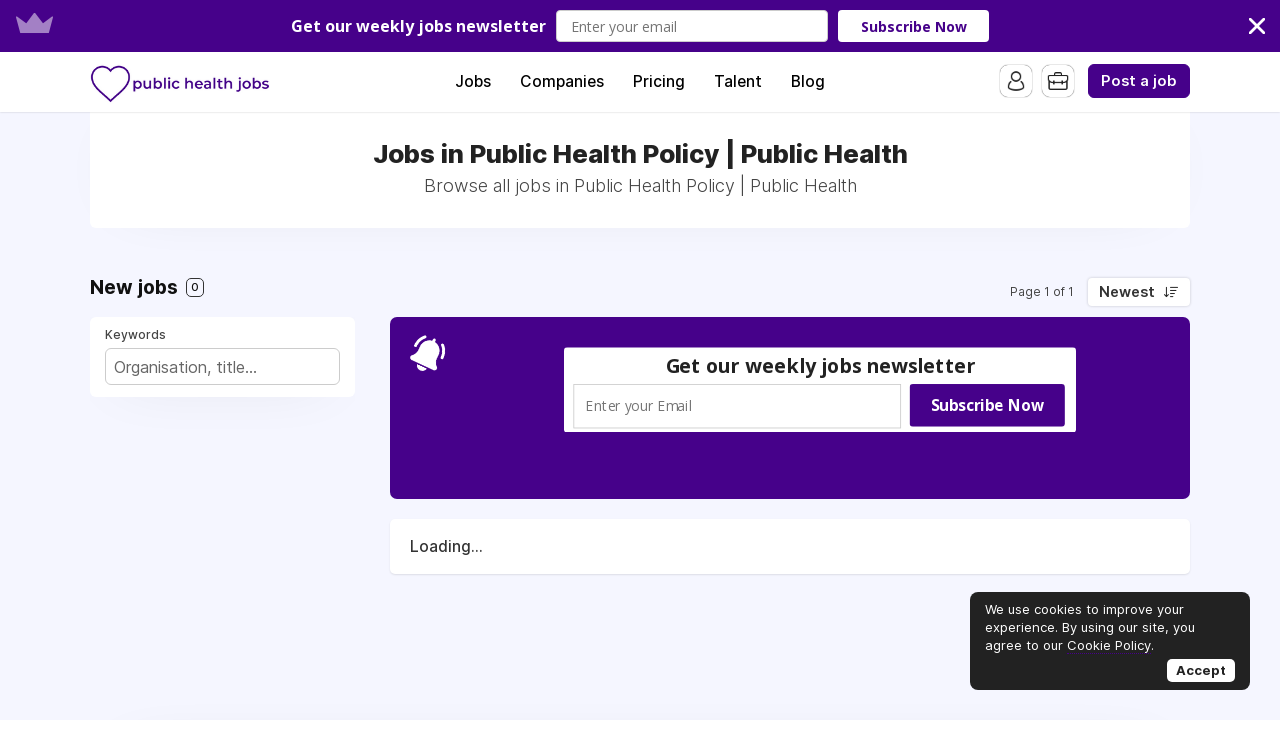

--- FILE ---
content_type: application/javascript
request_url: https://cdn2.niceboard.co/static-app/js/axios.min.js?version=1719830166639
body_size: 18727
content:
!function(e,t){"object"==typeof exports&&"undefined"!=typeof module?module.exports=t():"function"==typeof define&&define.amd?define(t):(e="undefined"!=typeof globalThis?globalThis:e||self).axios=t()}(this,(function(){"use strict";function e(e){var r,n;function o(r,n){try{var a=e[r](n),s=a.value,u=s instanceof t;Promise.resolve(u?s.v:s).then((function(t){if(u){var n="return"===r?"return":"next";if(!s.k||t.done)return o(n,t);t=e[n](t).value}i(a.done?"return":"normal",t)}),(function(e){o("throw",e)}))}catch(e){i("throw",e)}}function i(e,t){switch(e){case"return":r.resolve({value:t,done:!0});break;case"throw":r.reject(t);break;default:r.resolve({value:t,done:!1})}(r=r.next)?o(r.key,r.arg):n=null}this._invoke=function(e,t){return new Promise((function(i,a){var s={key:e,arg:t,resolve:i,reject:a,next:null};n?n=n.next=s:(r=n=s,o(e,t))}))},"function"!=typeof e.return&&(this.return=void 0)}function t(e,t){this.v=e,this.k=t}function r(e){var r={},n=!1;function o(r,o){return n=!0,o=new Promise((function(t){t(e[r](o))})),{done:!1,value:new t(o,1)}}return r["undefined"!=typeof Symbol&&Symbol.iterator||"@@iterator"]=function(){return this},r.next=function(e){return n?(n=!1,e):o("next",e)},"function"==typeof e.throw&&(r.throw=function(e){if(n)throw n=!1,e;return o("throw",e)}),"function"==typeof e.return&&(r.return=function(e){return n?(n=!1,e):o("return",e)}),r}function n(e){var t,r,n,i=2;for("undefined"!=typeof Symbol&&(r=Symbol.asyncIterator,n=Symbol.iterator);i--;){if(r&&null!=(t=e[r]))return t.call(e);if(n&&null!=(t=e[n]))return new o(t.call(e));r="@@asyncIterator",n="@@iterator"}throw new TypeError("Object is not async iterable")}function o(e){function t(e){if(Object(e)!==e)return Promise.reject(new TypeError(e+" is not an object."));var t=e.done;return Promise.resolve(e.value).then((function(e){return{value:e,done:t}}))}return o=function(e){this.s=e,this.n=e.next},o.prototype={s:null,n:null,next:function(){return t(this.n.apply(this.s,arguments))},return:function(e){var r=this.s.return;return void 0===r?Promise.resolve({value:e,done:!0}):t(r.apply(this.s,arguments))},throw:function(e){var r=this.s.return;return void 0===r?Promise.reject(e):t(r.apply(this.s,arguments))}},new o(e)}function i(e){return new t(e,0)}function a(e,t){var r=Object.keys(e);if(Object.getOwnPropertySymbols){var n=Object.getOwnPropertySymbols(e);t&&(n=n.filter((function(t){return Object.getOwnPropertyDescriptor(e,t).enumerable}))),r.push.apply(r,n)}return r}function s(e){for(var t=1;t<arguments.length;t++){var r=null!=arguments[t]?arguments[t]:{};t%2?a(Object(r),!0).forEach((function(t){v(e,t,r[t])})):Object.getOwnPropertyDescriptors?Object.defineProperties(e,Object.getOwnPropertyDescriptors(r)):a(Object(r)).forEach((function(t){Object.defineProperty(e,t,Object.getOwnPropertyDescriptor(r,t))}))}return e}function u(){u=function(){return t};var e,t={},r=Object.prototype,n=r.hasOwnProperty,o=Object.defineProperty||function(e,t,r){e[t]=r.value},i="function"==typeof Symbol?Symbol:{},a=i.iterator||"@@iterator",s=i.asyncIterator||"@@asyncIterator",c=i.toStringTag||"@@toStringTag";function f(e,t,r){return Object.defineProperty(e,t,{value:r,enumerable:!0,configurable:!0,writable:!0}),e[t]}try{f({},"")}catch(e){f=function(e,t,r){return e[t]=r}}function l(e,t,r,n){var i=t&&t.prototype instanceof m?t:m,a=Object.create(i.prototype),s=new P(n||[]);return o(a,"_invoke",{value:T(e,r,s)}),a}function h(e,t,r){try{return{type:"normal",arg:e.call(t,r)}}catch(e){return{type:"throw",arg:e}}}t.wrap=l;var p="suspendedStart",d="executing",y="completed",v={};function m(){}function b(){}function g(){}var w={};f(w,a,(function(){return this}));var E=Object.getPrototypeOf,O=E&&E(E(L([])));O&&O!==r&&n.call(O,a)&&(w=O);var S=g.prototype=m.prototype=Object.create(w);function x(e){["next","throw","return"].forEach((function(t){f(e,t,(function(e){return this._invoke(t,e)}))}))}function R(e,t){function r(o,i,a,s){var u=h(e[o],e,i);if("throw"!==u.type){var c=u.arg,f=c.value;return f&&"object"==typeof f&&n.call(f,"__await")?t.resolve(f.__await).then((function(e){r("next",e,a,s)}),(function(e){r("throw",e,a,s)})):t.resolve(f).then((function(e){c.value=e,a(c)}),(function(e){return r("throw",e,a,s)}))}s(u.arg)}var i;o(this,"_invoke",{value:function(e,n){function o(){return new t((function(t,o){r(e,n,t,o)}))}return i=i?i.then(o,o):o()}})}function T(t,r,n){var o=p;return function(i,a){if(o===d)throw new Error("Generator is already running");if(o===y){if("throw"===i)throw a;return{value:e,done:!0}}for(n.method=i,n.arg=a;;){var s=n.delegate;if(s){var u=j(s,n);if(u){if(u===v)continue;return u}}if("next"===n.method)n.sent=n._sent=n.arg;else if("throw"===n.method){if(o===p)throw o=y,n.arg;n.dispatchException(n.arg)}else"return"===n.method&&n.abrupt("return",n.arg);o=d;var c=h(t,r,n);if("normal"===c.type){if(o=n.done?y:"suspendedYield",c.arg===v)continue;return{value:c.arg,done:n.done}}"throw"===c.type&&(o=y,n.method="throw",n.arg=c.arg)}}}function j(t,r){var n=r.method,o=t.iterator[n];if(o===e)return r.delegate=null,"throw"===n&&t.iterator.return&&(r.method="return",r.arg=e,j(t,r),"throw"===r.method)||"return"!==n&&(r.method="throw",r.arg=new TypeError("The iterator does not provide a '"+n+"' method")),v;var i=h(o,t.iterator,r.arg);if("throw"===i.type)return r.method="throw",r.arg=i.arg,r.delegate=null,v;var a=i.arg;return a?a.done?(r[t.resultName]=a.value,r.next=t.nextLoc,"return"!==r.method&&(r.method="next",r.arg=e),r.delegate=null,v):a:(r.method="throw",r.arg=new TypeError("iterator result is not an object"),r.delegate=null,v)}function k(e){var t={tryLoc:e[0]};1 in e&&(t.catchLoc=e[1]),2 in e&&(t.finallyLoc=e[2],t.afterLoc=e[3]),this.tryEntries.push(t)}function A(e){var t=e.completion||{};t.type="normal",delete t.arg,e.completion=t}function P(e){this.tryEntries=[{tryLoc:"root"}],e.forEach(k,this),this.reset(!0)}function L(t){if(t||""===t){var r=t[a];if(r)return r.call(t);if("function"==typeof t.next)return t;if(!isNaN(t.length)){var o=-1,i=function r(){for(;++o<t.length;)if(n.call(t,o))return r.value=t[o],r.done=!1,r;return r.value=e,r.done=!0,r};return i.next=i}}throw new TypeError(typeof t+" is not iterable")}return b.prototype=g,o(S,"constructor",{value:g,configurable:!0}),o(g,"constructor",{value:b,configurable:!0}),b.displayName=f(g,c,"GeneratorFunction"),t.isGeneratorFunction=function(e){var t="function"==typeof e&&e.constructor;return!!t&&(t===b||"GeneratorFunction"===(t.displayName||t.name))},t.mark=function(e){return Object.setPrototypeOf?Object.setPrototypeOf(e,g):(e.__proto__=g,f(e,c,"GeneratorFunction")),e.prototype=Object.create(S),e},t.awrap=function(e){return{__await:e}},x(R.prototype),f(R.prototype,s,(function(){return this})),t.AsyncIterator=R,t.async=function(e,r,n,o,i){void 0===i&&(i=Promise);var a=new R(l(e,r,n,o),i);return t.isGeneratorFunction(r)?a:a.next().then((function(e){return e.done?e.value:a.next()}))},x(S),f(S,c,"Generator"),f(S,a,(function(){return this})),f(S,"toString",(function(){return"[object Generator]"})),t.keys=function(e){var t=Object(e),r=[];for(var n in t)r.push(n);return r.reverse(),function e(){for(;r.length;){var n=r.pop();if(n in t)return e.value=n,e.done=!1,e}return e.done=!0,e}},t.values=L,P.prototype={constructor:P,reset:function(t){if(this.prev=0,this.next=0,this.sent=this._sent=e,this.done=!1,this.delegate=null,this.method="next",this.arg=e,this.tryEntries.forEach(A),!t)for(var r in this)"t"===r.charAt(0)&&n.call(this,r)&&!isNaN(+r.slice(1))&&(this[r]=e)},stop:function(){this.done=!0;var e=this.tryEntries[0].completion;if("throw"===e.type)throw e.arg;return this.rval},dispatchException:function(t){if(this.done)throw t;var r=this;function o(n,o){return s.type="throw",s.arg=t,r.next=n,o&&(r.method="next",r.arg=e),!!o}for(var i=this.tryEntries.length-1;i>=0;--i){var a=this.tryEntries[i],s=a.completion;if("root"===a.tryLoc)return o("end");if(a.tryLoc<=this.prev){var u=n.call(a,"catchLoc"),c=n.call(a,"finallyLoc");if(u&&c){if(this.prev<a.catchLoc)return o(a.catchLoc,!0);if(this.prev<a.finallyLoc)return o(a.finallyLoc)}else if(u){if(this.prev<a.catchLoc)return o(a.catchLoc,!0)}else{if(!c)throw new Error("try statement without catch or finally");if(this.prev<a.finallyLoc)return o(a.finallyLoc)}}}},abrupt:function(e,t){for(var r=this.tryEntries.length-1;r>=0;--r){var o=this.tryEntries[r];if(o.tryLoc<=this.prev&&n.call(o,"finallyLoc")&&this.prev<o.finallyLoc){var i=o;break}}i&&("break"===e||"continue"===e)&&i.tryLoc<=t&&t<=i.finallyLoc&&(i=null);var a=i?i.completion:{};return a.type=e,a.arg=t,i?(this.method="next",this.next=i.finallyLoc,v):this.complete(a)},complete:function(e,t){if("throw"===e.type)throw e.arg;return"break"===e.type||"continue"===e.type?this.next=e.arg:"return"===e.type?(this.rval=this.arg=e.arg,this.method="return",this.next="end"):"normal"===e.type&&t&&(this.next=t),v},finish:function(e){for(var t=this.tryEntries.length-1;t>=0;--t){var r=this.tryEntries[t];if(r.finallyLoc===e)return this.complete(r.completion,r.afterLoc),A(r),v}},catch:function(e){for(var t=this.tryEntries.length-1;t>=0;--t){var r=this.tryEntries[t];if(r.tryLoc===e){var n=r.completion;if("throw"===n.type){var o=n.arg;A(r)}return o}}throw new Error("illegal catch attempt")},delegateYield:function(t,r,n){return this.delegate={iterator:L(t),resultName:r,nextLoc:n},"next"===this.method&&(this.arg=e),v}},t}function c(e){var t=function(e,t){if("object"!=typeof e||!e)return e;var r=e[Symbol.toPrimitive];if(void 0!==r){var n=r.call(e,t||"default");if("object"!=typeof n)return n;throw new TypeError("@@toPrimitive must return a primitive value.")}return("string"===t?String:Number)(e)}(e,"string");return"symbol"==typeof t?t:String(t)}function f(e){return f="function"==typeof Symbol&&"symbol"==typeof Symbol.iterator?function(e){return typeof e}:function(e){return e&&"function"==typeof Symbol&&e.constructor===Symbol&&e!==Symbol.prototype?"symbol":typeof e},f(e)}function l(e,t,r,n,o,i,a){try{var s=e[i](a),u=s.value}catch(e){return void r(e)}s.done?t(u):Promise.resolve(u).then(n,o)}function h(e){return function(){var t=this,r=arguments;return new Promise((function(n,o){var i=e.apply(t,r);function a(e){l(i,n,o,a,s,"next",e)}function s(e){l(i,n,o,a,s,"throw",e)}a(void 0)}))}}function p(e,t){if(!(e instanceof t))throw new TypeError("Cannot call a class as a function")}function d(e,t){for(var r=0;r<t.length;r++){var n=t[r];n.enumerable=n.enumerable||!1,n.configurable=!0,"value"in n&&(n.writable=!0),Object.defineProperty(e,c(n.key),n)}}function y(e,t,r){return t&&d(e.prototype,t),r&&d(e,r),Object.defineProperty(e,"prototype",{writable:!1}),e}function v(e,t,r){return(t=c(t))in e?Object.defineProperty(e,t,{value:r,enumerable:!0,configurable:!0,writable:!0}):e[t]=r,e}function m(e,t){return g(e)||function(e,t){var r=null==e?null:"undefined"!=typeof Symbol&&e[Symbol.iterator]||e["@@iterator"];if(null!=r){var n,o,i,a,s=[],u=!0,c=!1;try{if(i=(r=r.call(e)).next,0===t){if(Object(r)!==r)return;u=!1}else for(;!(u=(n=i.call(r)).done)&&(s.push(n.value),s.length!==t);u=!0);}catch(e){c=!0,o=e}finally{try{if(!u&&null!=r.return&&(a=r.return(),Object(a)!==a))return}finally{if(c)throw o}}return s}}(e,t)||E(e,t)||S()}function b(e){return function(e){if(Array.isArray(e))return O(e)}(e)||w(e)||E(e)||function(){throw new TypeError("Invalid attempt to spread non-iterable instance.\nIn order to be iterable, non-array objects must have a [Symbol.iterator]() method.")}()}function g(e){if(Array.isArray(e))return e}function w(e){if("undefined"!=typeof Symbol&&null!=e[Symbol.iterator]||null!=e["@@iterator"])return Array.from(e)}function E(e,t){if(e){if("string"==typeof e)return O(e,t);var r=Object.prototype.toString.call(e).slice(8,-1);return"Object"===r&&e.constructor&&(r=e.constructor.name),"Map"===r||"Set"===r?Array.from(e):"Arguments"===r||/^(?:Ui|I)nt(?:8|16|32)(?:Clamped)?Array$/.test(r)?O(e,t):void 0}}function O(e,t){(null==t||t>e.length)&&(t=e.length);for(var r=0,n=new Array(t);r<t;r++)n[r]=e[r];return n}function S(){throw new TypeError("Invalid attempt to destructure non-iterable instance.\nIn order to be iterable, non-array objects must have a [Symbol.iterator]() method.")}function x(e,t){return function(){return e.apply(t,arguments)}}e.prototype["function"==typeof Symbol&&Symbol.asyncIterator||"@@asyncIterator"]=function(){return this},e.prototype.next=function(e){return this._invoke("next",e)},e.prototype.throw=function(e){return this._invoke("throw",e)},e.prototype.return=function(e){return this._invoke("return",e)};var R,T=Object.prototype.toString,j=Object.getPrototypeOf,k=(R=Object.create(null),function(e){var t=T.call(e);return R[t]||(R[t]=t.slice(8,-1).toLowerCase())}),A=function(e){return e=e.toLowerCase(),function(t){return k(t)===e}},P=function(e){return function(t){return f(t)===e}},L=Array.isArray,N=P("undefined");var _=A("ArrayBuffer");var C=P("string"),F=P("function"),U=P("number"),D=function(e){return null!==e&&"object"===f(e)},B=function(e){if("object"!==k(e))return!1;var t=j(e);return!(null!==t&&t!==Object.prototype&&null!==Object.getPrototypeOf(t)||Symbol.toStringTag in e||Symbol.iterator in e)},I=A("Date"),q=A("File"),z=A("Blob"),M=A("FileList"),H=A("URLSearchParams"),J=m(["ReadableStream","Request","Response","Headers"].map(A),4),W=J[0],G=J[1],K=J[2],V=J[3];function X(e,t){var r,n,o=arguments.length>2&&void 0!==arguments[2]?arguments[2]:{},i=o.allOwnKeys,a=void 0!==i&&i;if(null!=e)if("object"!==f(e)&&(e=[e]),L(e))for(r=0,n=e.length;r<n;r++)t.call(null,e[r],r,e);else{var s,u=a?Object.getOwnPropertyNames(e):Object.keys(e),c=u.length;for(r=0;r<c;r++)s=u[r],t.call(null,e[s],s,e)}}function $(e,t){t=t.toLowerCase();for(var r,n=Object.keys(e),o=n.length;o-- >0;)if(t===(r=n[o]).toLowerCase())return r;return null}var Y="undefined"!=typeof globalThis?globalThis:"undefined"!=typeof self?self:"undefined"!=typeof window?window:global,Q=function(e){return!N(e)&&e!==Y};var Z,ee=(Z="undefined"!=typeof Uint8Array&&j(Uint8Array),function(e){return Z&&e instanceof Z}),te=A("HTMLFormElement"),re=function(e){var t=Object.prototype.hasOwnProperty;return function(e,r){return t.call(e,r)}}(),ne=A("RegExp"),oe=function(e,t){var r=Object.getOwnPropertyDescriptors(e),n={};X(r,(function(r,o){var i;!1!==(i=t(r,o,e))&&(n[o]=i||r)})),Object.defineProperties(e,n)},ie="abcdefghijklmnopqrstuvwxyz",ae="0123456789",se={DIGIT:ae,ALPHA:ie,ALPHA_DIGIT:ie+ie.toUpperCase()+ae};var ue=A("AsyncFunction"),ce={isArray:L,isArrayBuffer:_,isBuffer:function(e){return null!==e&&!N(e)&&null!==e.constructor&&!N(e.constructor)&&F(e.constructor.isBuffer)&&e.constructor.isBuffer(e)},isFormData:function(e){var t;return e&&("function"==typeof FormData&&e instanceof FormData||F(e.append)&&("formdata"===(t=k(e))||"object"===t&&F(e.toString)&&"[object FormData]"===e.toString()))},isArrayBufferView:function(e){return"undefined"!=typeof ArrayBuffer&&ArrayBuffer.isView?ArrayBuffer.isView(e):e&&e.buffer&&_(e.buffer)},isString:C,isNumber:U,isBoolean:function(e){return!0===e||!1===e},isObject:D,isPlainObject:B,isReadableStream:W,isRequest:G,isResponse:K,isHeaders:V,isUndefined:N,isDate:I,isFile:q,isBlob:z,isRegExp:ne,isFunction:F,isStream:function(e){return D(e)&&F(e.pipe)},isURLSearchParams:H,isTypedArray:ee,isFileList:M,forEach:X,merge:function e(){for(var t=Q(this)&&this||{},r=t.caseless,n={},o=function(t,o){var i=r&&$(n,o)||o;B(n[i])&&B(t)?n[i]=e(n[i],t):B(t)?n[i]=e({},t):L(t)?n[i]=t.slice():n[i]=t},i=0,a=arguments.length;i<a;i++)arguments[i]&&X(arguments[i],o);return n},extend:function(e,t,r){var n=arguments.length>3&&void 0!==arguments[3]?arguments[3]:{},o=n.allOwnKeys;return X(t,(function(t,n){r&&F(t)?e[n]=x(t,r):e[n]=t}),{allOwnKeys:o}),e},trim:function(e){return e.trim?e.trim():e.replace(/^[\s\uFEFF\xA0]+|[\s\uFEFF\xA0]+$/g,"")},stripBOM:function(e){return 65279===e.charCodeAt(0)&&(e=e.slice(1)),e},inherits:function(e,t,r,n){e.prototype=Object.create(t.prototype,n),e.prototype.constructor=e,Object.defineProperty(e,"super",{value:t.prototype}),r&&Object.assign(e.prototype,r)},toFlatObject:function(e,t,r,n){var o,i,a,s={};if(t=t||{},null==e)return t;do{for(i=(o=Object.getOwnPropertyNames(e)).length;i-- >0;)a=o[i],n&&!n(a,e,t)||s[a]||(t[a]=e[a],s[a]=!0);e=!1!==r&&j(e)}while(e&&(!r||r(e,t))&&e!==Object.prototype);return t},kindOf:k,kindOfTest:A,endsWith:function(e,t,r){e=String(e),(void 0===r||r>e.length)&&(r=e.length),r-=t.length;var n=e.indexOf(t,r);return-1!==n&&n===r},toArray:function(e){if(!e)return null;if(L(e))return e;var t=e.length;if(!U(t))return null;for(var r=new Array(t);t-- >0;)r[t]=e[t];return r},forEachEntry:function(e,t){for(var r,n=(e&&e[Symbol.iterator]).call(e);(r=n.next())&&!r.done;){var o=r.value;t.call(e,o[0],o[1])}},matchAll:function(e,t){for(var r,n=[];null!==(r=e.exec(t));)n.push(r);return n},isHTMLForm:te,hasOwnProperty:re,hasOwnProp:re,reduceDescriptors:oe,freezeMethods:function(e){oe(e,(function(t,r){if(F(e)&&-1!==["arguments","caller","callee"].indexOf(r))return!1;var n=e[r];F(n)&&(t.enumerable=!1,"writable"in t?t.writable=!1:t.set||(t.set=function(){throw Error("Can not rewrite read-only method '"+r+"'")}))}))},toObjectSet:function(e,t){var r={},n=function(e){e.forEach((function(e){r[e]=!0}))};return L(e)?n(e):n(String(e).split(t)),r},toCamelCase:function(e){return e.toLowerCase().replace(/[-_\s]([a-z\d])(\w*)/g,(function(e,t,r){return t.toUpperCase()+r}))},noop:function(){},toFiniteNumber:function(e,t){return null!=e&&Number.isFinite(e=+e)?e:t},findKey:$,global:Y,isContextDefined:Q,ALPHABET:se,generateString:function(){for(var e=arguments.length>0&&void 0!==arguments[0]?arguments[0]:16,t=arguments.length>1&&void 0!==arguments[1]?arguments[1]:se.ALPHA_DIGIT,r="",n=t.length;e--;)r+=t[Math.random()*n|0];return r},isSpecCompliantForm:function(e){return!!(e&&F(e.append)&&"FormData"===e[Symbol.toStringTag]&&e[Symbol.iterator])},toJSONObject:function(e){var t=new Array(10);return function e(r,n){if(D(r)){if(t.indexOf(r)>=0)return;if(!("toJSON"in r)){t[n]=r;var o=L(r)?[]:{};return X(r,(function(t,r){var i=e(t,n+1);!N(i)&&(o[r]=i)})),t[n]=void 0,o}}return r}(e,0)},isAsyncFn:ue,isThenable:function(e){return e&&(D(e)||F(e))&&F(e.then)&&F(e.catch)}};function fe(e,t,r,n,o){Error.call(this),Error.captureStackTrace?Error.captureStackTrace(this,this.constructor):this.stack=(new Error).stack,this.message=e,this.name="AxiosError",t&&(this.code=t),r&&(this.config=r),n&&(this.request=n),o&&(this.response=o)}ce.inherits(fe,Error,{toJSON:function(){return{message:this.message,name:this.name,description:this.description,number:this.number,fileName:this.fileName,lineNumber:this.lineNumber,columnNumber:this.columnNumber,stack:this.stack,config:ce.toJSONObject(this.config),code:this.code,status:this.response&&this.response.status?this.response.status:null}}});var le=fe.prototype,he={};["ERR_BAD_OPTION_VALUE","ERR_BAD_OPTION","ECONNABORTED","ETIMEDOUT","ERR_NETWORK","ERR_FR_TOO_MANY_REDIRECTS","ERR_DEPRECATED","ERR_BAD_RESPONSE","ERR_BAD_REQUEST","ERR_CANCELED","ERR_NOT_SUPPORT","ERR_INVALID_URL"].forEach((function(e){he[e]={value:e}})),Object.defineProperties(fe,he),Object.defineProperty(le,"isAxiosError",{value:!0}),fe.from=function(e,t,r,n,o,i){var a=Object.create(le);return ce.toFlatObject(e,a,(function(e){return e!==Error.prototype}),(function(e){return"isAxiosError"!==e})),fe.call(a,e.message,t,r,n,o),a.cause=e,a.name=e.name,i&&Object.assign(a,i),a};function pe(e){return ce.isPlainObject(e)||ce.isArray(e)}function de(e){return ce.endsWith(e,"[]")?e.slice(0,-2):e}function ye(e,t,r){return e?e.concat(t).map((function(e,t){return e=de(e),!r&&t?"["+e+"]":e})).join(r?".":""):t}var ve=ce.toFlatObject(ce,{},null,(function(e){return/^is[A-Z]/.test(e)}));function me(e,t,r){if(!ce.isObject(e))throw new TypeError("target must be an object");t=t||new FormData;var n=(r=ce.toFlatObject(r,{metaTokens:!0,dots:!1,indexes:!1},!1,(function(e,t){return!ce.isUndefined(t[e])}))).metaTokens,o=r.visitor||c,i=r.dots,a=r.indexes,s=(r.Blob||"undefined"!=typeof Blob&&Blob)&&ce.isSpecCompliantForm(t);if(!ce.isFunction(o))throw new TypeError("visitor must be a function");function u(e){if(null===e)return"";if(ce.isDate(e))return e.toISOString();if(!s&&ce.isBlob(e))throw new fe("Blob is not supported. Use a Buffer instead.");return ce.isArrayBuffer(e)||ce.isTypedArray(e)?s&&"function"==typeof Blob?new Blob([e]):Buffer.from(e):e}function c(e,r,o){var s=e;if(e&&!o&&"object"===f(e))if(ce.endsWith(r,"{}"))r=n?r:r.slice(0,-2),e=JSON.stringify(e);else if(ce.isArray(e)&&function(e){return ce.isArray(e)&&!e.some(pe)}(e)||(ce.isFileList(e)||ce.endsWith(r,"[]"))&&(s=ce.toArray(e)))return r=de(r),s.forEach((function(e,n){!ce.isUndefined(e)&&null!==e&&t.append(!0===a?ye([r],n,i):null===a?r:r+"[]",u(e))})),!1;return!!pe(e)||(t.append(ye(o,r,i),u(e)),!1)}var l=[],h=Object.assign(ve,{defaultVisitor:c,convertValue:u,isVisitable:pe});if(!ce.isObject(e))throw new TypeError("data must be an object");return function e(r,n){if(!ce.isUndefined(r)){if(-1!==l.indexOf(r))throw Error("Circular reference detected in "+n.join("."));l.push(r),ce.forEach(r,(function(r,i){!0===(!(ce.isUndefined(r)||null===r)&&o.call(t,r,ce.isString(i)?i.trim():i,n,h))&&e(r,n?n.concat(i):[i])})),l.pop()}}(e),t}function be(e){var t={"!":"%21","'":"%27","(":"%28",")":"%29","~":"%7E","%20":"+","%00":"\0"};return encodeURIComponent(e).replace(/[!'()~]|%20|%00/g,(function(e){return t[e]}))}function ge(e,t){this._pairs=[],e&&me(e,this,t)}var we=ge.prototype;function Ee(e){return encodeURIComponent(e).replace(/%3A/gi,":").replace(/%24/g,"$").replace(/%2C/gi,",").replace(/%20/g,"+").replace(/%5B/gi,"[").replace(/%5D/gi,"]")}function Oe(e,t,r){if(!t)return e;var n,o=r&&r.encode||Ee,i=r&&r.serialize;if(n=i?i(t,r):ce.isURLSearchParams(t)?t.toString():new ge(t,r).toString(o)){var a=e.indexOf("#");-1!==a&&(e=e.slice(0,a)),e+=(-1===e.indexOf("?")?"?":"&")+n}return e}we.append=function(e,t){this._pairs.push([e,t])},we.toString=function(e){var t=e?function(t){return e.call(this,t,be)}:be;return this._pairs.map((function(e){return t(e[0])+"="+t(e[1])}),"").join("&")};var Se,xe=function(){function e(){p(this,e),this.handlers=[]}return y(e,[{key:"use",value:function(e,t,r){return this.handlers.push({fulfilled:e,rejected:t,synchronous:!!r&&r.synchronous,runWhen:r?r.runWhen:null}),this.handlers.length-1}},{key:"eject",value:function(e){this.handlers[e]&&(this.handlers[e]=null)}},{key:"clear",value:function(){this.handlers&&(this.handlers=[])}},{key:"forEach",value:function(e){ce.forEach(this.handlers,(function(t){null!==t&&e(t)}))}}]),e}(),Re={silentJSONParsing:!0,forcedJSONParsing:!0,clarifyTimeoutError:!1},Te={isBrowser:!0,classes:{URLSearchParams:"undefined"!=typeof URLSearchParams?URLSearchParams:ge,FormData:"undefined"!=typeof FormData?FormData:null,Blob:"undefined"!=typeof Blob?Blob:null},protocols:["http","https","file","blob","url","data"]},je="undefined"!=typeof window&&"undefined"!=typeof document,ke=(Se="undefined"!=typeof navigator&&navigator.product,je&&["ReactNative","NativeScript","NS"].indexOf(Se)<0),Ae="undefined"!=typeof WorkerGlobalScope&&self instanceof WorkerGlobalScope&&"function"==typeof self.importScripts,Pe=je&&window.location.href||"http://localhost",Le=s(s({},Object.freeze({__proto__:null,hasBrowserEnv:je,hasStandardBrowserWebWorkerEnv:Ae,hasStandardBrowserEnv:ke,origin:Pe})),Te);function Ne(e){function t(e,r,n,o){var i=e[o++];if("__proto__"===i)return!0;var a=Number.isFinite(+i),s=o>=e.length;return i=!i&&ce.isArray(n)?n.length:i,s?(ce.hasOwnProp(n,i)?n[i]=[n[i],r]:n[i]=r,!a):(n[i]&&ce.isObject(n[i])||(n[i]=[]),t(e,r,n[i],o)&&ce.isArray(n[i])&&(n[i]=function(e){var t,r,n={},o=Object.keys(e),i=o.length;for(t=0;t<i;t++)n[r=o[t]]=e[r];return n}(n[i])),!a)}if(ce.isFormData(e)&&ce.isFunction(e.entries)){var r={};return ce.forEachEntry(e,(function(e,n){t(function(e){return ce.matchAll(/\w+|\[(\w*)]/g,e).map((function(e){return"[]"===e[0]?"":e[1]||e[0]}))}(e),n,r,0)})),r}return null}var _e={transitional:Re,adapter:["xhr","http","fetch"],transformRequest:[function(e,t){var r,n=t.getContentType()||"",o=n.indexOf("application/json")>-1,i=ce.isObject(e);if(i&&ce.isHTMLForm(e)&&(e=new FormData(e)),ce.isFormData(e))return o?JSON.stringify(Ne(e)):e;if(ce.isArrayBuffer(e)||ce.isBuffer(e)||ce.isStream(e)||ce.isFile(e)||ce.isBlob(e)||ce.isReadableStream(e))return e;if(ce.isArrayBufferView(e))return e.buffer;if(ce.isURLSearchParams(e))return t.setContentType("application/x-www-form-urlencoded;charset=utf-8",!1),e.toString();if(i){if(n.indexOf("application/x-www-form-urlencoded")>-1)return function(e,t){return me(e,new Le.classes.URLSearchParams,Object.assign({visitor:function(e,t,r,n){return Le.isNode&&ce.isBuffer(e)?(this.append(t,e.toString("base64")),!1):n.defaultVisitor.apply(this,arguments)}},t))}(e,this.formSerializer).toString();if((r=ce.isFileList(e))||n.indexOf("multipart/form-data")>-1){var a=this.env&&this.env.FormData;return me(r?{"files[]":e}:e,a&&new a,this.formSerializer)}}return i||o?(t.setContentType("application/json",!1),function(e,t,r){if(ce.isString(e))try{return(t||JSON.parse)(e),ce.trim(e)}catch(e){if("SyntaxError"!==e.name)throw e}return(r||JSON.stringify)(e)}(e)):e}],transformResponse:[function(e){var t=this.transitional||_e.transitional,r=t&&t.forcedJSONParsing,n="json"===this.responseType;if(ce.isResponse(e)||ce.isReadableStream(e))return e;if(e&&ce.isString(e)&&(r&&!this.responseType||n)){var o=!(t&&t.silentJSONParsing)&&n;try{return JSON.parse(e)}catch(e){if(o){if("SyntaxError"===e.name)throw fe.from(e,fe.ERR_BAD_RESPONSE,this,null,this.response);throw e}}}return e}],timeout:0,xsrfCookieName:"XSRF-TOKEN",xsrfHeaderName:"X-XSRF-TOKEN",maxContentLength:-1,maxBodyLength:-1,env:{FormData:Le.classes.FormData,Blob:Le.classes.Blob},validateStatus:function(e){return e>=200&&e<300},headers:{common:{Accept:"application/json, text/plain, */*","Content-Type":void 0}}};ce.forEach(["delete","get","head","post","put","patch"],(function(e){_e.headers[e]={}}));var Ce=_e,Fe=ce.toObjectSet(["age","authorization","content-length","content-type","etag","expires","from","host","if-modified-since","if-unmodified-since","last-modified","location","max-forwards","proxy-authorization","referer","retry-after","user-agent"]),Ue=Symbol("internals");function De(e){return e&&String(e).trim().toLowerCase()}function Be(e){return!1===e||null==e?e:ce.isArray(e)?e.map(Be):String(e)}function Ie(e,t,r,n,o){return ce.isFunction(n)?n.call(this,t,r):(o&&(t=r),ce.isString(t)?ce.isString(n)?-1!==t.indexOf(n):ce.isRegExp(n)?n.test(t):void 0:void 0)}var qe=function(e,t){function r(e){p(this,r),e&&this.set(e)}return y(r,[{key:"set",value:function(e,t,r){var n=this;function o(e,t,r){var o=De(t);if(!o)throw new Error("header name must be a non-empty string");var i=ce.findKey(n,o);(!i||void 0===n[i]||!0===r||void 0===r&&!1!==n[i])&&(n[i||t]=Be(e))}var i=function(e,t){return ce.forEach(e,(function(e,r){return o(e,r,t)}))};if(ce.isPlainObject(e)||e instanceof this.constructor)i(e,t);else if(ce.isString(e)&&(e=e.trim())&&!/^[-_a-zA-Z0-9^`|~,!#$%&'*+.]+$/.test(e.trim()))i(function(e){var t,r,n,o={};return e&&e.split("\n").forEach((function(e){n=e.indexOf(":"),t=e.substring(0,n).trim().toLowerCase(),r=e.substring(n+1).trim(),!t||o[t]&&Fe[t]||("set-cookie"===t?o[t]?o[t].push(r):o[t]=[r]:o[t]=o[t]?o[t]+", "+r:r)})),o}(e),t);else if(ce.isHeaders(e)){var a,s=function(e,t){var r="undefined"!=typeof Symbol&&e[Symbol.iterator]||e["@@iterator"];if(!r){if(Array.isArray(e)||(r=E(e))||t&&e&&"number"==typeof e.length){r&&(e=r);var n=0,o=function(){};return{s:o,n:function(){return n>=e.length?{done:!0}:{done:!1,value:e[n++]}},e:function(e){throw e},f:o}}throw new TypeError("Invalid attempt to iterate non-iterable instance.\nIn order to be iterable, non-array objects must have a [Symbol.iterator]() method.")}var i,a=!0,s=!1;return{s:function(){r=r.call(e)},n:function(){var e=r.next();return a=e.done,e},e:function(e){s=!0,i=e},f:function(){try{a||null==r.return||r.return()}finally{if(s)throw i}}}}(e.entries());try{for(s.s();!(a=s.n()).done;){var u=m(a.value,2),c=u[0];o(u[1],c,r)}}catch(e){s.e(e)}finally{s.f()}}else null!=e&&o(t,e,r);return this}},{key:"get",value:function(e,t){if(e=De(e)){var r=ce.findKey(this,e);if(r){var n=this[r];if(!t)return n;if(!0===t)return function(e){for(var t,r=Object.create(null),n=/([^\s,;=]+)\s*(?:=\s*([^,;]+))?/g;t=n.exec(e);)r[t[1]]=t[2];return r}(n);if(ce.isFunction(t))return t.call(this,n,r);if(ce.isRegExp(t))return t.exec(n);throw new TypeError("parser must be boolean|regexp|function")}}}},{key:"has",value:function(e,t){if(e=De(e)){var r=ce.findKey(this,e);return!(!r||void 0===this[r]||t&&!Ie(0,this[r],r,t))}return!1}},{key:"delete",value:function(e,t){var r=this,n=!1;function o(e){if(e=De(e)){var o=ce.findKey(r,e);!o||t&&!Ie(0,r[o],o,t)||(delete r[o],n=!0)}}return ce.isArray(e)?e.forEach(o):o(e),n}},{key:"clear",value:function(e){for(var t=Object.keys(this),r=t.length,n=!1;r--;){var o=t[r];e&&!Ie(0,this[o],o,e,!0)||(delete this[o],n=!0)}return n}},{key:"normalize",value:function(e){var t=this,r={};return ce.forEach(this,(function(n,o){var i=ce.findKey(r,o);if(i)return t[i]=Be(n),void delete t[o];var a=e?function(e){return e.trim().toLowerCase().replace(/([a-z\d])(\w*)/g,(function(e,t,r){return t.toUpperCase()+r}))}(o):String(o).trim();a!==o&&delete t[o],t[a]=Be(n),r[a]=!0})),this}},{key:"concat",value:function(){for(var e,t=arguments.length,r=new Array(t),n=0;n<t;n++)r[n]=arguments[n];return(e=this.constructor).concat.apply(e,[this].concat(r))}},{key:"toJSON",value:function(e){var t=Object.create(null);return ce.forEach(this,(function(r,n){null!=r&&!1!==r&&(t[n]=e&&ce.isArray(r)?r.join(", "):r)})),t}},{key:Symbol.iterator,value:function(){return Object.entries(this.toJSON())[Symbol.iterator]()}},{key:"toString",value:function(){return Object.entries(this.toJSON()).map((function(e){var t=m(e,2);return t[0]+": "+t[1]})).join("\n")}},{key:Symbol.toStringTag,get:function(){return"AxiosHeaders"}}],[{key:"from",value:function(e){return e instanceof this?e:new this(e)}},{key:"concat",value:function(e){for(var t=new this(e),r=arguments.length,n=new Array(r>1?r-1:0),o=1;o<r;o++)n[o-1]=arguments[o];return n.forEach((function(e){return t.set(e)})),t}},{key:"accessor",value:function(e){var t=(this[Ue]=this[Ue]={accessors:{}}).accessors,r=this.prototype;function n(e){var n=De(e);t[n]||(!function(e,t){var r=ce.toCamelCase(" "+t);["get","set","has"].forEach((function(n){Object.defineProperty(e,n+r,{value:function(e,r,o){return this[n].call(this,t,e,r,o)},configurable:!0})}))}(r,e),t[n]=!0)}return ce.isArray(e)?e.forEach(n):n(e),this}}]),r}();qe.accessor(["Content-Type","Content-Length","Accept","Accept-Encoding","User-Agent","Authorization"]),ce.reduceDescriptors(qe.prototype,(function(e,t){var r=e.value,n=t[0].toUpperCase()+t.slice(1);return{get:function(){return r},set:function(e){this[n]=e}}})),ce.freezeMethods(qe);var ze=qe;function Me(e,t){var r=this||Ce,n=t||r,o=ze.from(n.headers),i=n.data;return ce.forEach(e,(function(e){i=e.call(r,i,o.normalize(),t?t.status:void 0)})),o.normalize(),i}function He(e){return!(!e||!e.__CANCEL__)}function Je(e,t,r){fe.call(this,null==e?"canceled":e,fe.ERR_CANCELED,t,r),this.name="CanceledError"}function We(e,t,r){var n=r.config.validateStatus;r.status&&n&&!n(r.status)?t(new fe("Request failed with status code "+r.status,[fe.ERR_BAD_REQUEST,fe.ERR_BAD_RESPONSE][Math.floor(r.status/100)-4],r.config,r.request,r)):e(r)}function Ge(e,t){e=e||10;var r,n=new Array(e),o=new Array(e),i=0,a=0;return t=void 0!==t?t:1e3,function(s){var u=Date.now(),c=o[a];r||(r=u),n[i]=s,o[i]=u;for(var f=a,l=0;f!==i;)l+=n[f++],f%=e;if((i=(i+1)%e)===a&&(a=(a+1)%e),!(u-r<t)){var h=c&&u-c;return h?Math.round(1e3*l/h):void 0}}}function Ke(e,t){var r=0,n=1e3/t,o=null;return function(){var t=arguments,i=!0===this,a=Date.now();if(i||a-r>n)return o&&(clearTimeout(o),o=null),r=a,e.apply(null,arguments);o||(o=setTimeout((function(){return o=null,r=Date.now(),e.apply(null,t)}),n-(a-r)))}}ce.inherits(Je,fe,{__CANCEL__:!0});var Ve=function(e,t){var r=arguments.length>2&&void 0!==arguments[2]?arguments[2]:3,n=0,o=Ge(50,250);return Ke((function(r){var i=r.loaded,a=r.lengthComputable?r.total:void 0,s=i-n,u=o(s);n=i;var c={loaded:i,total:a,progress:a?i/a:void 0,bytes:s,rate:u||void 0,estimated:u&&a&&i<=a?(a-i)/u:void 0,event:r,lengthComputable:null!=a};c[t?"download":"upload"]=!0,e(c)}),r)},Xe=Le.hasStandardBrowserEnv?function(){var e,t=/(msie|trident)/i.test(navigator.userAgent),r=document.createElement("a");function n(e){var n=e;return t&&(r.setAttribute("href",n),n=r.href),r.setAttribute("href",n),{href:r.href,protocol:r.protocol?r.protocol.replace(/:$/,""):"",host:r.host,search:r.search?r.search.replace(/^\?/,""):"",hash:r.hash?r.hash.replace(/^#/,""):"",hostname:r.hostname,port:r.port,pathname:"/"===r.pathname.charAt(0)?r.pathname:"/"+r.pathname}}return e=n(window.location.href),function(t){var r=ce.isString(t)?n(t):t;return r.protocol===e.protocol&&r.host===e.host}}():function(){return!0},$e=Le.hasStandardBrowserEnv?{write:function(e,t,r,n,o,i){var a=[e+"="+encodeURIComponent(t)];ce.isNumber(r)&&a.push("expires="+new Date(r).toGMTString()),ce.isString(n)&&a.push("path="+n),ce.isString(o)&&a.push("domain="+o),!0===i&&a.push("secure"),document.cookie=a.join("; ")},read:function(e){var t=document.cookie.match(new RegExp("(^|;\\s*)("+e+")=([^;]*)"));return t?decodeURIComponent(t[3]):null},remove:function(e){this.write(e,"",Date.now()-864e5)}}:{write:function(){},read:function(){return null},remove:function(){}};function Ye(e,t){return e&&!/^([a-z][a-z\d+\-.]*:)?\/\//i.test(t)?function(e,t){return t?e.replace(/\/?\/$/,"")+"/"+t.replace(/^\/+/,""):e}(e,t):t}var Qe=function(e){return e instanceof ze?s({},e):e};function Ze(e,t){t=t||{};var r={};function n(e,t,r){return ce.isPlainObject(e)&&ce.isPlainObject(t)?ce.merge.call({caseless:r},e,t):ce.isPlainObject(t)?ce.merge({},t):ce.isArray(t)?t.slice():t}function o(e,t,r){return ce.isUndefined(t)?ce.isUndefined(e)?void 0:n(void 0,e,r):n(e,t,r)}function i(e,t){if(!ce.isUndefined(t))return n(void 0,t)}function a(e,t){return ce.isUndefined(t)?ce.isUndefined(e)?void 0:n(void 0,e):n(void 0,t)}function s(r,o,i){return i in t?n(r,o):i in e?n(void 0,r):void 0}var u={url:i,method:i,data:i,baseURL:a,transformRequest:a,transformResponse:a,paramsSerializer:a,timeout:a,timeoutMessage:a,withCredentials:a,withXSRFToken:a,adapter:a,responseType:a,xsrfCookieName:a,xsrfHeaderName:a,onUploadProgress:a,onDownloadProgress:a,decompress:a,maxContentLength:a,maxBodyLength:a,beforeRedirect:a,transport:a,httpAgent:a,httpsAgent:a,cancelToken:a,socketPath:a,responseEncoding:a,validateStatus:s,headers:function(e,t){return o(Qe(e),Qe(t),!0)}};return ce.forEach(Object.keys(Object.assign({},e,t)),(function(n){var i=u[n]||o,a=i(e[n],t[n],n);ce.isUndefined(a)&&i!==s||(r[n]=a)})),r}var et,tt,rt,nt,ot=function(e){var t,r,n=Ze({},e),o=n.data,i=n.withXSRFToken,a=n.xsrfHeaderName,s=n.xsrfCookieName,u=n.headers,c=n.auth;if(n.headers=u=ze.from(u),n.url=Oe(Ye(n.baseURL,n.url),e.params,e.paramsSerializer),c&&u.set("Authorization","Basic "+btoa((c.username||"")+":"+(c.password?unescape(encodeURIComponent(c.password)):""))),ce.isFormData(o))if(Le.hasStandardBrowserEnv||Le.hasStandardBrowserWebWorkerEnv)u.setContentType(void 0);else if(!1!==(t=u.getContentType())){var f=t?t.split(";").map((function(e){return e.trim()})).filter(Boolean):[],l=g(r=f)||w(r)||E(r)||S(),h=l[0],p=l.slice(1);u.setContentType([h||"multipart/form-data"].concat(b(p)).join("; "))}if(Le.hasStandardBrowserEnv&&(i&&ce.isFunction(i)&&(i=i(n)),i||!1!==i&&Xe(n.url))){var d=a&&s&&$e.read(s);d&&u.set(a,d)}return n},it="undefined"!=typeof XMLHttpRequest&&function(e){return new Promise((function(t,r){var n,o=ot(e),i=o.data,a=ze.from(o.headers).normalize(),s=o.responseType;function u(){o.cancelToken&&o.cancelToken.unsubscribe(n),o.signal&&o.signal.removeEventListener("abort",n)}var c=new XMLHttpRequest;function f(){if(c){var n=ze.from("getAllResponseHeaders"in c&&c.getAllResponseHeaders());We((function(e){t(e),u()}),(function(e){r(e),u()}),{data:s&&"text"!==s&&"json"!==s?c.response:c.responseText,status:c.status,statusText:c.statusText,headers:n,config:e,request:c}),c=null}}c.open(o.method.toUpperCase(),o.url,!0),c.timeout=o.timeout,"onloadend"in c?c.onloadend=f:c.onreadystatechange=function(){c&&4===c.readyState&&(0!==c.status||c.responseURL&&0===c.responseURL.indexOf("file:"))&&setTimeout(f)},c.onabort=function(){c&&(r(new fe("Request aborted",fe.ECONNABORTED,o,c)),c=null)},c.onerror=function(){r(new fe("Network Error",fe.ERR_NETWORK,o,c)),c=null},c.ontimeout=function(){var e=o.timeout?"timeout of "+o.timeout+"ms exceeded":"timeout exceeded",t=o.transitional||Re;o.timeoutErrorMessage&&(e=o.timeoutErrorMessage),r(new fe(e,t.clarifyTimeoutError?fe.ETIMEDOUT:fe.ECONNABORTED,o,c)),c=null},void 0===i&&a.setContentType(null),"setRequestHeader"in c&&ce.forEach(a.toJSON(),(function(e,t){c.setRequestHeader(t,e)})),ce.isUndefined(o.withCredentials)||(c.withCredentials=!!o.withCredentials),s&&"json"!==s&&(c.responseType=o.responseType),"function"==typeof o.onDownloadProgress&&c.addEventListener("progress",Ve(o.onDownloadProgress,!0)),"function"==typeof o.onUploadProgress&&c.upload&&c.upload.addEventListener("progress",Ve(o.onUploadProgress)),(o.cancelToken||o.signal)&&(n=function(t){c&&(r(!t||t.type?new Je(null,e,c):t),c.abort(),c=null)},o.cancelToken&&o.cancelToken.subscribe(n),o.signal&&(o.signal.aborted?n():o.signal.addEventListener("abort",n)));var l,h,p=(l=o.url,(h=/^([-+\w]{1,25})(:?\/\/|:)/.exec(l))&&h[1]||"");p&&-1===Le.protocols.indexOf(p)?r(new fe("Unsupported protocol "+p+":",fe.ERR_BAD_REQUEST,e)):c.send(i||null)}))},at=function(e,t){var r,n=new AbortController,o=function(e){if(!r){r=!0,a();var t=e instanceof Error?e:this.reason;n.abort(t instanceof fe?t:new Je(t instanceof Error?t.message:t))}},i=t&&setTimeout((function(){o(new fe("timeout ".concat(t," of ms exceeded"),fe.ETIMEDOUT))}),t),a=function(){e&&(i&&clearTimeout(i),i=null,e.forEach((function(e){e&&(e.removeEventListener?e.removeEventListener("abort",o):e.unsubscribe(o))})),e=null)};e.forEach((function(e){return e&&e.addEventListener&&e.addEventListener("abort",o)}));var s=n.signal;return s.unsubscribe=a,[s,function(){i&&clearTimeout(i),i=null}]},st=u().mark((function e(t,r){var n,o,i;return u().wrap((function(e){for(;;)switch(e.prev=e.next){case 0:if(n=t.byteLength,r&&!(n<r)){e.next=5;break}return e.next=4,t;case 4:return e.abrupt("return");case 5:o=0;case 6:if(!(o<n)){e.next=13;break}return i=o+r,e.next=10,t.slice(o,i);case 10:o=i,e.next=6;break;case 13:case"end":return e.stop()}}),e)})),ut=function(){var t,o=(t=u().mark((function e(t,o,a){var s,c,f,l,h,p;return u().wrap((function(e){for(;;)switch(e.prev=e.next){case 0:s=!1,c=!1,e.prev=2,l=n(t);case 4:return e.next=6,i(l.next());case 6:if(!(s=!(h=e.sent).done)){e.next=27;break}if(p=h.value,e.t0=r,e.t1=n,e.t2=st,!ArrayBuffer.isView(p)){e.next=15;break}e.t3=p,e.next=18;break;case 15:return e.next=17,i(a(String(p)));case 17:e.t3=e.sent;case 18:return e.t4=e.t3,e.t5=o,e.t6=(0,e.t2)(e.t4,e.t5),e.t7=(0,e.t1)(e.t6),e.t8=i,e.delegateYield((0,e.t0)(e.t7,e.t8),"t9",24);case 24:s=!1,e.next=4;break;case 27:e.next=33;break;case 29:e.prev=29,e.t10=e.catch(2),c=!0,f=e.t10;case 33:if(e.prev=33,e.prev=34,!s||null==l.return){e.next=38;break}return e.next=38,i(l.return());case 38:if(e.prev=38,!c){e.next=41;break}throw f;case 41:return e.finish(38);case 42:return e.finish(33);case 43:case"end":return e.stop()}}),e,null,[[2,29,33,43],[34,,38,42]])})),function(){return new e(t.apply(this,arguments))});return function(e,t,r){return o.apply(this,arguments)}}(),ct=function(e,t,r,n,o){var i=ut(e,t,o),a=0;return new ReadableStream({type:"bytes",pull:function(e){return h(u().mark((function t(){var o,s,c,f;return u().wrap((function(t){for(;;)switch(t.prev=t.next){case 0:return t.next=2,i.next();case 2:if(o=t.sent,s=o.done,c=o.value,!s){t.next=9;break}return e.close(),n(),t.abrupt("return");case 9:f=c.byteLength,r&&r(a+=f),e.enqueue(new Uint8Array(c));case 12:case"end":return t.stop()}}),t)})))()},cancel:function(e){return n(e),i.return()}},{highWaterMark:2})},ft=function(e,t){var r=null!=e;return function(n){return setTimeout((function(){return t({lengthComputable:r,total:e,loaded:n})}))}},lt="function"==typeof fetch&&"function"==typeof Request&&"function"==typeof Response,ht=lt&&"function"==typeof ReadableStream,pt=lt&&("function"==typeof TextEncoder?(et=new TextEncoder,function(e){return et.encode(e)}):function(){var e=h(u().mark((function e(t){return u().wrap((function(e){for(;;)switch(e.prev=e.next){case 0:return e.t0=Uint8Array,e.next=3,new Response(t).arrayBuffer();case 3:return e.t1=e.sent,e.abrupt("return",new e.t0(e.t1));case 5:case"end":return e.stop()}}),e)})));return function(t){return e.apply(this,arguments)}}()),dt=ht&&(tt=!1,rt=new Request(Le.origin,{body:new ReadableStream,method:"POST",get duplex(){return tt=!0,"half"}}).headers.has("Content-Type"),tt&&!rt),yt=ht&&!!function(){try{return ce.isReadableStream(new Response("").body)}catch(e){}}(),vt={stream:yt&&function(e){return e.body}};lt&&(nt=new Response,["text","arrayBuffer","blob","formData","stream"].forEach((function(e){!vt[e]&&(vt[e]=ce.isFunction(nt[e])?function(t){return t[e]()}:function(t,r){throw new fe("Response type '".concat(e,"' is not supported"),fe.ERR_NOT_SUPPORT,r)})})));var mt=function(){var e=h(u().mark((function e(t){return u().wrap((function(e){for(;;)switch(e.prev=e.next){case 0:if(null!=t){e.next=2;break}return e.abrupt("return",0);case 2:if(!ce.isBlob(t)){e.next=4;break}return e.abrupt("return",t.size);case 4:if(!ce.isSpecCompliantForm(t)){e.next=8;break}return e.next=7,new Request(t).arrayBuffer();case 7:case 14:return e.abrupt("return",e.sent.byteLength);case 8:if(!ce.isArrayBufferView(t)){e.next=10;break}return e.abrupt("return",t.byteLength);case 10:if(ce.isURLSearchParams(t)&&(t+=""),!ce.isString(t)){e.next=15;break}return e.next=14,pt(t);case 15:case"end":return e.stop()}}),e)})));return function(t){return e.apply(this,arguments)}}(),bt=function(){var e=h(u().mark((function e(t,r){var n;return u().wrap((function(e){for(;;)switch(e.prev=e.next){case 0:return n=ce.toFiniteNumber(t.getContentLength()),e.abrupt("return",null==n?mt(r):n);case 2:case"end":return e.stop()}}),e)})));return function(t,r){return e.apply(this,arguments)}}(),gt=lt&&function(){var e=h(u().mark((function e(t){var r,n,o,i,a,c,f,l,h,p,d,y,v,b,g,w,E,O,S,x,R,T,j,k,A,P,L,N,_;return u().wrap((function(e){for(;;)switch(e.prev=e.next){case 0:if(r=ot(t),n=r.url,o=r.method,i=r.data,a=r.signal,c=r.cancelToken,f=r.timeout,l=r.onDownloadProgress,h=r.onUploadProgress,p=r.responseType,d=r.headers,y=r.withCredentials,v=void 0===y?"same-origin":y,b=r.fetchOptions,p=p?(p+"").toLowerCase():"text",g=a||c||f?at([a,c],f):[],w=m(g,2),E=w[0],O=w[1],R=function(){!S&&setTimeout((function(){E&&E.unsubscribe()})),S=!0},e.prev=4,e.t0=h&&dt&&"get"!==o&&"head"!==o,!e.t0){e.next=11;break}return e.next=9,bt(d,i);case 9:e.t1=T=e.sent,e.t0=0!==e.t1;case 11:if(!e.t0){e.next=15;break}j=new Request(n,{method:"POST",body:i,duplex:"half"}),ce.isFormData(i)&&(k=j.headers.get("content-type"))&&d.setContentType(k),j.body&&(i=ct(j.body,65536,ft(T,Ve(h)),null,pt));case 15:return ce.isString(v)||(v=v?"cors":"omit"),x=new Request(n,s(s({},b),{},{signal:E,method:o.toUpperCase(),headers:d.normalize().toJSON(),body:i,duplex:"half",withCredentials:v})),e.next=19,fetch(x);case 19:return A=e.sent,P=yt&&("stream"===p||"response"===p),yt&&(l||P)&&(L={},["status","statusText","headers"].forEach((function(e){L[e]=A[e]})),N=ce.toFiniteNumber(A.headers.get("content-length")),A=new Response(ct(A.body,65536,l&&ft(N,Ve(l,!0)),P&&R,pt),L)),p=p||"text",e.next=25,vt[ce.findKey(vt,p)||"text"](A,t);case 25:return _=e.sent,!P&&R(),O&&O(),e.next=30,new Promise((function(e,r){We(e,r,{data:_,headers:ze.from(A.headers),status:A.status,statusText:A.statusText,config:t,request:x})}));case 30:return e.abrupt("return",e.sent);case 33:if(e.prev=33,e.t2=e.catch(4),R(),!e.t2||"TypeError"!==e.t2.name||!/fetch/i.test(e.t2.message)){e.next=38;break}throw Object.assign(new fe("Network Error",fe.ERR_NETWORK,t,x),{cause:e.t2.cause||e.t2});case 38:throw fe.from(e.t2,e.t2&&e.t2.code,t,x);case 39:case"end":return e.stop()}}),e,null,[[4,33]])})));return function(t){return e.apply(this,arguments)}}(),wt={http:null,xhr:it,fetch:gt};ce.forEach(wt,(function(e,t){if(e){try{Object.defineProperty(e,"name",{value:t})}catch(e){}Object.defineProperty(e,"adapterName",{value:t})}}));var Et=function(e){return"- ".concat(e)},Ot=function(e){return ce.isFunction(e)||null===e||!1===e},St=function(e){for(var t,r,n=(e=ce.isArray(e)?e:[e]).length,o={},i=0;i<n;i++){var a=void 0;if(r=t=e[i],!Ot(t)&&void 0===(r=wt[(a=String(t)).toLowerCase()]))throw new fe("Unknown adapter '".concat(a,"'"));if(r)break;o[a||"#"+i]=r}if(!r){var s=Object.entries(o).map((function(e){var t=m(e,2),r=t[0],n=t[1];return"adapter ".concat(r," ")+(!1===n?"is not supported by the environment":"is not available in the build")}));throw new fe("There is no suitable adapter to dispatch the request "+(n?s.length>1?"since :\n"+s.map(Et).join("\n"):" "+Et(s[0]):"as no adapter specified"),"ERR_NOT_SUPPORT")}return r};function xt(e){if(e.cancelToken&&e.cancelToken.throwIfRequested(),e.signal&&e.signal.aborted)throw new Je(null,e)}function Rt(e){return xt(e),e.headers=ze.from(e.headers),e.data=Me.call(e,e.transformRequest),-1!==["post","put","patch"].indexOf(e.method)&&e.headers.setContentType("application/x-www-form-urlencoded",!1),St(e.adapter||Ce.adapter)(e).then((function(t){return xt(e),t.data=Me.call(e,e.transformResponse,t),t.headers=ze.from(t.headers),t}),(function(t){return He(t)||(xt(e),t&&t.response&&(t.response.data=Me.call(e,e.transformResponse,t.response),t.response.headers=ze.from(t.response.headers))),Promise.reject(t)}))}var Tt="1.7.2",jt={};["object","boolean","number","function","string","symbol"].forEach((function(e,t){jt[e]=function(r){return f(r)===e||"a"+(t<1?"n ":" ")+e}}));var kt={};jt.transitional=function(e,t,r){function n(e,t){return"[Axios v1.7.2] Transitional option '"+e+"'"+t+(r?". "+r:"")}return function(r,o,i){if(!1===e)throw new fe(n(o," has been removed"+(t?" in "+t:"")),fe.ERR_DEPRECATED);return t&&!kt[o]&&(kt[o]=!0,console.warn(n(o," has been deprecated since v"+t+" and will be removed in the near future"))),!e||e(r,o,i)}};var At={assertOptions:function(e,t,r){if("object"!==f(e))throw new fe("options must be an object",fe.ERR_BAD_OPTION_VALUE);for(var n=Object.keys(e),o=n.length;o-- >0;){var i=n[o],a=t[i];if(a){var s=e[i],u=void 0===s||a(s,i,e);if(!0!==u)throw new fe("option "+i+" must be "+u,fe.ERR_BAD_OPTION_VALUE)}else if(!0!==r)throw new fe("Unknown option "+i,fe.ERR_BAD_OPTION)}},validators:jt},Pt=At.validators,Lt=function(){function e(t){p(this,e),this.defaults=t,this.interceptors={request:new xe,response:new xe}}var t;return y(e,[{key:"request",value:(t=h(u().mark((function e(t,r){var n,o;return u().wrap((function(e){for(;;)switch(e.prev=e.next){case 0:return e.prev=0,e.next=3,this._request(t,r);case 3:return e.abrupt("return",e.sent);case 6:if(e.prev=6,e.t0=e.catch(0),e.t0 instanceof Error){Error.captureStackTrace?Error.captureStackTrace(n={}):n=new Error,o=n.stack?n.stack.replace(/^.+\n/,""):"";try{e.t0.stack?o&&!String(e.t0.stack).endsWith(o.replace(/^.+\n.+\n/,""))&&(e.t0.stack+="\n"+o):e.t0.stack=o}catch(e){}}throw e.t0;case 10:case"end":return e.stop()}}),e,this,[[0,6]])}))),function(e,r){return t.apply(this,arguments)})},{key:"_request",value:function(e,t){"string"==typeof e?(t=t||{}).url=e:t=e||{};var r=t=Ze(this.defaults,t),n=r.transitional,o=r.paramsSerializer,i=r.headers;void 0!==n&&At.assertOptions(n,{silentJSONParsing:Pt.transitional(Pt.boolean),forcedJSONParsing:Pt.transitional(Pt.boolean),clarifyTimeoutError:Pt.transitional(Pt.boolean)},!1),null!=o&&(ce.isFunction(o)?t.paramsSerializer={serialize:o}:At.assertOptions(o,{encode:Pt.function,serialize:Pt.function},!0)),t.method=(t.method||this.defaults.method||"get").toLowerCase();var a=i&&ce.merge(i.common,i[t.method]);i&&ce.forEach(["delete","get","head","post","put","patch","common"],(function(e){delete i[e]})),t.headers=ze.concat(a,i);var s=[],u=!0;this.interceptors.request.forEach((function(e){"function"==typeof e.runWhen&&!1===e.runWhen(t)||(u=u&&e.synchronous,s.unshift(e.fulfilled,e.rejected))}));var c,f=[];this.interceptors.response.forEach((function(e){f.push(e.fulfilled,e.rejected)}));var l,h=0;if(!u){var p=[Rt.bind(this),void 0];for(p.unshift.apply(p,s),p.push.apply(p,f),l=p.length,c=Promise.resolve(t);h<l;)c=c.then(p[h++],p[h++]);return c}l=s.length;var d=t;for(h=0;h<l;){var y=s[h++],v=s[h++];try{d=y(d)}catch(e){v.call(this,e);break}}try{c=Rt.call(this,d)}catch(e){return Promise.reject(e)}for(h=0,l=f.length;h<l;)c=c.then(f[h++],f[h++]);return c}},{key:"getUri",value:function(e){return Oe(Ye((e=Ze(this.defaults,e)).baseURL,e.url),e.params,e.paramsSerializer)}}]),e}();ce.forEach(["delete","get","head","options"],(function(e){Lt.prototype[e]=function(t,r){return this.request(Ze(r||{},{method:e,url:t,data:(r||{}).data}))}})),ce.forEach(["post","put","patch"],(function(e){function t(t){return function(r,n,o){return this.request(Ze(o||{},{method:e,headers:t?{"Content-Type":"multipart/form-data"}:{},url:r,data:n}))}}Lt.prototype[e]=t(),Lt.prototype[e+"Form"]=t(!0)}));var Nt=Lt,_t=function(){function e(t){if(p(this,e),"function"!=typeof t)throw new TypeError("executor must be a function.");var r;this.promise=new Promise((function(e){r=e}));var n=this;this.promise.then((function(e){if(n._listeners){for(var t=n._listeners.length;t-- >0;)n._listeners[t](e);n._listeners=null}})),this.promise.then=function(e){var t,r=new Promise((function(e){n.subscribe(e),t=e})).then(e);return r.cancel=function(){n.unsubscribe(t)},r},t((function(e,t,o){n.reason||(n.reason=new Je(e,t,o),r(n.reason))}))}return y(e,[{key:"throwIfRequested",value:function(){if(this.reason)throw this.reason}},{key:"subscribe",value:function(e){this.reason?e(this.reason):this._listeners?this._listeners.push(e):this._listeners=[e]}},{key:"unsubscribe",value:function(e){if(this._listeners){var t=this._listeners.indexOf(e);-1!==t&&this._listeners.splice(t,1)}}}],[{key:"source",value:function(){var t;return{token:new e((function(e){t=e})),cancel:t}}}]),e}();var Ct={Continue:100,SwitchingProtocols:101,Processing:102,EarlyHints:103,Ok:200,Created:201,Accepted:202,NonAuthoritativeInformation:203,NoContent:204,ResetContent:205,PartialContent:206,MultiStatus:207,AlreadyReported:208,ImUsed:226,MultipleChoices:300,MovedPermanently:301,Found:302,SeeOther:303,NotModified:304,UseProxy:305,Unused:306,TemporaryRedirect:307,PermanentRedirect:308,BadRequest:400,Unauthorized:401,PaymentRequired:402,Forbidden:403,NotFound:404,MethodNotAllowed:405,NotAcceptable:406,ProxyAuthenticationRequired:407,RequestTimeout:408,Conflict:409,Gone:410,LengthRequired:411,PreconditionFailed:412,PayloadTooLarge:413,UriTooLong:414,UnsupportedMediaType:415,RangeNotSatisfiable:416,ExpectationFailed:417,ImATeapot:418,MisdirectedRequest:421,UnprocessableEntity:422,Locked:423,FailedDependency:424,TooEarly:425,UpgradeRequired:426,PreconditionRequired:428,TooManyRequests:429,RequestHeaderFieldsTooLarge:431,UnavailableForLegalReasons:451,InternalServerError:500,NotImplemented:501,BadGateway:502,ServiceUnavailable:503,GatewayTimeout:504,HttpVersionNotSupported:505,VariantAlsoNegotiates:506,InsufficientStorage:507,LoopDetected:508,NotExtended:510,NetworkAuthenticationRequired:511};Object.entries(Ct).forEach((function(e){var t=m(e,2),r=t[0],n=t[1];Ct[n]=r}));var Ft=Ct;var Ut=function e(t){var r=new Nt(t),n=x(Nt.prototype.request,r);return ce.extend(n,Nt.prototype,r,{allOwnKeys:!0}),ce.extend(n,r,null,{allOwnKeys:!0}),n.create=function(r){return e(Ze(t,r))},n}(Ce);return Ut.Axios=Nt,Ut.CanceledError=Je,Ut.CancelToken=_t,Ut.isCancel=He,Ut.VERSION=Tt,Ut.toFormData=me,Ut.AxiosError=fe,Ut.Cancel=Ut.CanceledError,Ut.all=function(e){return Promise.all(e)},Ut.spread=function(e){return function(t){return e.apply(null,t)}},Ut.isAxiosError=function(e){return ce.isObject(e)&&!0===e.isAxiosError},Ut.mergeConfig=Ze,Ut.AxiosHeaders=ze,Ut.formToJSON=function(e){return Ne(ce.isHTMLForm(e)?new FormData(e):e)},Ut.getAdapter=St,Ut.HttpStatusCode=Ft,Ut.default=Ut,Ut}));
//# sourceMappingURL=axios.min.js.map


--- FILE ---
content_type: application/javascript
request_url: https://cdn2.niceboard.co/static-app/js/utils.js?version=1761502615057
body_size: 2493
content:
$(document).ready(function() {
	$('body').on('click', function(e) {
		$('header .user-menu').removeClass('active');
		$('.form .autocomplete-wrap:not(.choice-required) .results').removeClass('show');
	});

	$('header .toggle-menu').on('click', function(e) {
		$('nav').toggleClass('open');
		$('header .x, header .hamburger').toggleClass('hide');
	});

	$('header .toggle-employers-menu').on('click', function(e) {
		e.stopPropagation();
		$('header .translate-menu').removeClass('active');
		$('header .applicants-menu').removeClass('active');
		$('header .employers-menu').toggleClass('active');
	});
	$('header .toggle-applicants-menu').on('click', function(e) {
		e.stopPropagation();
		$('header .translate-menu').removeClass('active');
		$('header .employers-menu').removeClass('active');
		$('header .applicants-menu').toggleClass('active');
	});
	$('header .toggle-translate-menu').on('click', function(e) {
		e.stopPropagation();
		$('header .applicants-menu').removeClass('active');
		$('header .employers-menu').removeClass('active');
		$('header .translate-menu').toggleClass('active');
	});

	$('header .user-menu').on('click', function(e) {
		e.stopPropagation();
	})

	$('.goto-jobs').on('click', function(e) {
		e.preventDefault();

		// var offset = $("#jobs").offset().top;
		var offset = $("#jobs")[0].offsetTop;

		$('html, body').animate({
			scrollTop: offset
		}, 300);

		// Mobile only
		$('nav').removeClass('open');
		$('header .hamburger').removeClass('hide');
		$('header .x').addClass('hide');
	});

	$('body').on('click', '.jobs a', function(e) {
		var path = $(this).attr('href');
		localStorage.setItem('visited-'+path,true);
		$(this).attr('data-visited', true);
	});

	var links = document.getElementsByTagName('a');
	for (i=0;i<links.length;i++) {   
	  var link = links[i];
	  if (link.host == window.location.host
	  && localStorage.getItem('visited-' + link.pathname)) {
	    link.dataset.visited = true;
	  }
	}

	/*--*/

	$('.cookie-popup button').on('click', function() {
		$(this).closest('.cookie-popup').addClass('hide');
		localStorage.setItem('acceptedCookies','true');
	});

	var popup = $('.cookie-popup');
	if (popup) {
		if (!localStorage.getItem('acceptedCookies'))
			popup.removeClass('hide');
	}

	/*--*/

	$('.full-post .post-body a').click(function() {
		$(this).attr('target', '_blank');
	});

    /*--*/
    
	// Job pane slide in
	const stickySummary = document.querySelector('.job-pane .job-wrap .job-info-slidein');
	const scrollPane = document.querySelector('.job-pane .job-wrap');

	const observer = new IntersectionObserver(
	  ([entry]) => {
	    if (!entry.isIntersecting) {
	      stickySummary.style.display = 'block';
	      requestAnimationFrame(() => {
	        stickySummary.classList.add('visible');
	      });
	    } 
	    else {
	      stickySummary.classList.remove('visible');
	      stickySummary.addEventListener(
	        'transitionend',
	        () => {
	          if (!stickySummary.classList.contains('visible')) {
	            stickySummary.style.display = 'none';
	          }
	        },
	        { once: true }
	      );
	    }
	  },
	  {
	    root: scrollPane,
	    threshold: 0,
	  }
	);
});

decodeEntities = (function() {
	var element = document.createElement('div');

	function decodeHTMLEntities(str) {
		if (str && typeof str === 'string') {
			// strip script/html tags
			str = str.replace(/<script[^>]*>([\S\s]*?)<\/script>/gmi, '');
			str = str.replace(/<\/?\w(?:[^"'>]|"[^"]*"|'[^']*')*>/gmi, '');

			element.innerHTML = str;
			str = element.textContent;
			element.textContent = '';
		}

		return str;
	}

	return decodeHTMLEntities;
})();

function numberWithCommas(x, abbreviate_salary=false) {
	var num = abbreviate_salary ? abbreviateNumber(x) : x;

	// var with_commas = num.toString().replace(/\B(?=(\d{3})+(?!\d))/g, ",");
	// var without_trailing_zeros = with_commas.replace(/(\.\d{1,2})$/, (match) => match === ".0" || match === ".00" ? "" : match);

	var with_commas = num.toString().replace(/\B(?=(\d{3})+(?!\d))/g, ",");
	var without_trailing_zeros = with_commas.replace(/(\.0+)([kM]?)$/, "$2"); // Remove .0 if followed by k/M

	return without_trailing_zeros;
}

function numberWithDots(x) {
	return x.toString()
	// first: add thousand separators with "."
	.replace(/\B(?=(\d{3})+(?!\d))/g, ".")
	// then: replace decimal dot with a comma
	.replace(/(\d+)\.(\d{2})$/, "$1,$2")
	// optional: strip trailing ",00" like your US version strips ".00"
	.replace(/,00$/, "");
}

formatCommas = function(price, currency_format="us") {
	if (price) {
		return currency_format == 'us' ? numberWithCommas(price) : numberWithDots(price);
	}
	else {
		return "";
	}
}

formatCurrency = function(currency, price, verbose_usd=false) {
	if (currency == 'USD')
		return verbose_usd ? 'US$' + price : '$' + price;
	else if (currency == 'EUR')
		return price + '€';
	else if (currency == 'GBP')
		return '£' + price;
	else if (currency == 'AUD')
		return 'A$' + price;
	else if (currency == 'CAD')
		return 'CA$' + price;
	else if (currency == 'HKD')
		return 'HK$' + price;
	else if (currency == 'PLN')
		return price + 'zł';
	else if (currency == 'NZD')
		return 'NZ$' + price;
	else if (currency == 'SAR')
		return 'SAR' + price;
	else if (currency == 'IDR')
		return price + 'Rp';
	else if (currency == 'INR')
		return '₹' + price;
	else if (currency == 'BDT')
		return  '৳' + price;
	else if (currency == 'MYR')
		return 'RM' + price;
	else if (currency == 'THB')
		return '฿' + price;
	else if (currency == 'TRY')
		return '₺' + price;
	else if (currency == 'PHP')
		return '₱' + price;
	else if (currency == 'MNT')
		return '₮' + price;
	else if (currency == 'DZD')
		return 'دج' + price;
	else if (currency == 'HTG')
		return price + 'G';
	else if (currency == 'JPY')
		return '¥' + price; //  + '万'
	else if (currency == 'SGD')
		return 'S$' + price;
	else if (currency == 'CHF')
		return price + 'CHF';
	else if (currency == 'NOK')
		return 'kr. ' + price;
	else if (currency == 'PKR')
		return '₨' + price;
	else if (currency == 'DOP')
		return 'RD$' + price;
	else if (currency == 'HUF')
		return price + ' Ft';
	else if (currency == 'ZAR')
		return 'R ' + price;
	else if (currency == 'JMD')
		return 'J$' + price;
	else if (currency == 'TTD')
		return 'TT$' + price;
	else if (currency == 'BSD')
		return 'B$' + price;
	else if (currency == 'BBD')
		return 'BBD$' + price;
	else if (currency == 'NGN')
		return '₦' + price;
	else if (currency == 'VND')
		return price + 'đ';
	else if (currency == 'MXN')
		return 'MX$' + price;
	else if (currency == 'CZK')
		return price + ' Kč';
	else if (currency == 'CNY')
		return '¥' + price;
	else if (currency == 'ARS')
		return 'ARS$' + price;
	else if (currency == 'BGN')
		return 'лв' + price;
	else if (currency == 'DKK')
		return 'kr. ' + price;
	else if (currency == 'ANG')
		return 'ƒ' + price;
	else if (currency == 'ILS')
		return '₪' + price;
	else if (currency == 'XCD')
		return 'EC$' + price;
	else if (currency == 'KRW')
		return '₩' + price;
	else if (currency == 'BZD')
		return 'BZ$' + price;
	else if (currency == 'NAD')
		return 'NAD$' + price;
	else if (currency == 'BWP')
		return 'P' + price;
	else if (currency == 'BRL')
		return 'R$' + price;
	else if (currency == 'COP')
		return 'Col$' + price;
	else
		return currency + price;
}

// Source: https://stackoverflow.com/questions/9461621/format-a-number-as-2-5k-if-a-thousand-or-more-otherwise-900
var SI_SYMBOL = ["", "k", "M", "B", "T", "P", "E"];

abbreviateNumber = function (number){
	// what tier? (determines SI symbol)
	var tier = Math.log10(Math.abs(number)) / 3 | 0;

	// if zero, we don't need a suffix
	if(tier == 0) return number;

	// get suffix and determine scale
	var suffix = SI_SYMBOL[tier];
	var scale = Math.pow(10, tier * 3);

	// scale the number
	var scaled = number / scale;

	// format number and add suffix
	return scaled.toFixed(1) + suffix;
}

formatSalaryHelper = function (min, max, currency, currency_format="us", verbose_usd=false, abbreviate_salary=true) {
	var formatPrice = function(num, display_currency=true, use_commas=true) {
		if (!use_commas)
			var price = num;
		else
			var price = currency_format == 'us' ? numberWithCommas(num, abbreviate_salary) : numberWithDots(num);

		if (display_currency)
			return formatCurrency(currency, price, verbose_usd);
		else
			return price;
	}

	if (min && max) {
		var formatted_min = formatPrice(min, false);
		var formatted_max = formatPrice(max, false);

		if (formatted_min.indexOf('k') > 0 && formatted_max.indexOf('k') > 0)
			formatted_min = formatted_min.replace('k', '');

		if (formatted_min.indexOf('M') > 0 && formatted_max.indexOf('M') > 0)
			formatted_min = formatted_min.replace('M', '');

		var range = formatted_min + "-" + formatted_max;
		return formatPrice(range, true, false);
	}
	else {
		if (min)
			return formatPrice(min) + "+";
		else
			return formatPrice(max);
	}
};

function isValidPath(path) {
	if (!path) {
		return null;
	}
	try {
		return new URL(path).href;
	}
	catch {
		try {
			return new URL(path, window.location.origin).href;
		}
		catch {
			return null;
		}
	}
}